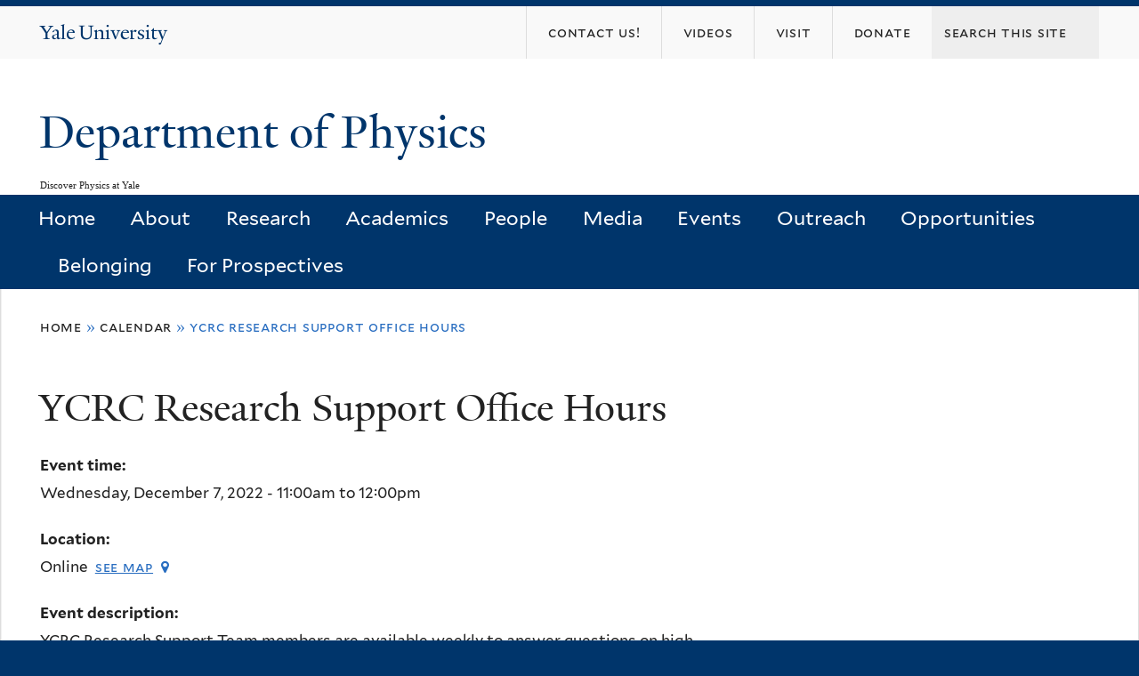

--- FILE ---
content_type: text/html; charset=utf-8
request_url: https://physics.yale.edu/event/ycrc-research-support-office-hours-42
body_size: 8680
content:
<!DOCTYPE html>
<!--[if lte IE 8]>     <html lang="en" dir="ltr" class="ie8"> <![endif]-->
<!--[if gt IE 8]><!--> <html lang="en" dir="ltr" prefix="content: http://purl.org/rss/1.0/modules/content/ dc: http://purl.org/dc/terms/ foaf: http://xmlns.com/foaf/0.1/ og: http://ogp.me/ns# rdfs: http://www.w3.org/2000/01/rdf-schema# sioc: http://rdfs.org/sioc/ns# sioct: http://rdfs.org/sioc/types# skos: http://www.w3.org/2004/02/skos/core# xsd: http://www.w3.org/2001/XMLSchema#"> <!--<![endif]-->
<head>
<meta http-equiv="X-UA-Compatible" content="IE=edge">
  <!--

  GGGGGGGGGGGG      GGGGGGGGGGG               fGGGGGG
    ;GGGGG.             GGGi                     GGGG
      CGGGG:           GGG                       GGGG
       lGGGGt         GGL                        GGGG
        .GGGGC       GG:                         GGGG
          GGGGG    .GG.        ;CGGGGGGL         GGGG          .LGGGGGGGL
           GGGGG  iGG        GGG:   ,GGGG        GGGG        tGGf     ;GGGC
            LGGGGfGG        GGGG     CGGG;       GGGG       GGGL       GGGGt
             lGGGGL                  CGGG;       GGGG      CGGGCCCCCCCCCCCCC
              GGGG                   GGGG,       GGGG      GGGG
              GGGG             tCGG; CGGG,       GGGG      GGGG
              GGGG          GGGG     CGGG.       GGGG      GGGGL
              GGGG         GGGGC     CGGG.       GGGG      :GGGGC          :
             ,GGGGG.       GGGGG:  .LGGGGG,.tG   GGGG        GGGGGGt,..,fGC
        ,GGGGGGGGGGGGGGf    iGGGGGG   CGGGGC  GGGGGGGGGG       LGGGGGGGC

  -->
  <meta http-equiv="Content-Type" content="text/html; charset=utf-8" />
<link rel="shortcut icon" href="https://physics.yale.edu/sites/all/themes/yalenew_base/images/favicon.ico" type="image/vnd.microsoft.icon" />
<meta name="viewport" content="width=device-width, initial-scale=1, maximum-scale=10, minimum-scale=1, user-scalable=yes" />
<meta name="description" content="YCRC Research Support Team members are available weekly to answer questions on high performance computing, research, data storage, cluster usage, etc. and for ad hoc training." />
<meta name="generator" content="Drupal 7 (https://www.drupal.org)" />
<link rel="canonical" href="https://physics.yale.edu/event/ycrc-research-support-office-hours-42" />
<link rel="shortlink" href="https://physics.yale.edu/node/6253" />
  <title>YCRC Research Support Office Hours | Department of Physics</title>
  <!--[if IEMobile]><meta http-equiv="cleartype" content="on" /><![endif]-->

    <link rel="shortcut icon" sizes="16x16 24x24 32x32 48x48 64x64" href="https://physics.yale.edu/sites/all/themes/yalenew_base/images/favicon.ico" type="image/vnd.microsoft.icon">
    <link rel="icon" sizes="228x228" href="/sites/all/themes/yalenew_base/images/touch-icon-228.png">
  <link rel="apple-touch-icon-precomposed" sizes="228x228" href="/sites/all/themes/yalenew_base/images/touch-icon-228.png">

  <link type="text/css" rel="stylesheet" href="https://physics.yale.edu/sites/default/files/css/css_xE-rWrJf-fncB6ztZfd2huxqgxu4WO-qwma6Xer30m4.css" media="all" />
<link type="text/css" rel="stylesheet" href="https://physics.yale.edu/sites/default/files/css/css_wiCJzrJaafbdfzQ2JHg28iqu0Og8QBAw7P8_MQwbO8s.css" media="all" />
<link type="text/css" rel="stylesheet" href="https://physics.yale.edu/sites/default/files/css/css_LrRVb5jGi03HD8bY5VzYWIqUzEvFey4XffP-M-fY3uk.css" media="all" />
<link type="text/css" rel="stylesheet" href="//maxcdn.bootstrapcdn.com/font-awesome/4.7.0/css/font-awesome.min.css" media="all" />
<link type="text/css" rel="stylesheet" href="https://physics.yale.edu/sites/default/files/css/css_SbupwLY96NaCH1HAe9Sy9EfHqQ1Kyj0Oq1Ed_4OscR4.css" media="all" />

<!--[if (lt IE 9)&(!IEMobile)]>
<link type="text/css" rel="stylesheet" href="https://physics.yale.edu/sites/default/files/css/css_nBvgsRGFO8eRuGybs3zqi1R0F_76QazEf5KpSL9kQhA.css" media="all" />
<![endif]-->

<!--[if gte IE 9]><!-->
<link type="text/css" rel="stylesheet" href="https://physics.yale.edu/sites/default/files/css/css_059BxwQdO3W6gC_prw0ohrQj1fWv8MiFJkqt4YP0qJk.css" media="all" />
<!--<![endif]-->
  <script type="text/javascript" src="https://physics.yale.edu/sites/all/libraries/respondjs/respond.min.js?t8rce1"></script>
<script type="text/javascript">
<!--//--><![CDATA[//><!--
document.cookie = 'adaptive_image=' + Math.max(screen.width, screen.height) + '; path=/';
//--><!]]>
</script>
<script type="text/javascript" src="//ajax.googleapis.com/ajax/libs/jquery/1.8.3/jquery.min.js"></script>
<script type="text/javascript">
<!--//--><![CDATA[//><!--
window.jQuery || document.write("<script src='/sites/all/modules/contrib/jquery_update/replace/jquery/1.8/jquery.min.js'>\x3C/script>")
//--><!]]>
</script>
<script type="text/javascript" src="https://physics.yale.edu/sites/default/files/js/js_Hfha9RCTNm8mqMDLXriIsKGMaghzs4ZaqJPLj2esi7s.js"></script>
<script type="text/javascript" src="https://physics.yale.edu/sites/default/files/js/js_onbE0n0cQY6KTDQtHO_E27UBymFC-RuqypZZ6Zxez-o.js"></script>
<script type="text/javascript" src="https://physics.yale.edu/sites/default/files/js/js_lYXBf5jBOEeuCcZ1EEfWM3cnZXJ6-B6AuswWtJ1JGSw.js"></script>
<script type="text/javascript" src="https://physics.yale.edu/sites/default/files/js/js_P3x3MF1Y9L7Y5n_hK73ps3H4hvQvxYpv1mtnjn29Vfs.js"></script>
<script type="text/javascript">
<!--//--><![CDATA[//><!--
var switchTo5x = true;var useFastShare = true;
//--><!]]>
</script>
<script type="text/javascript" src="https://ws.sharethis.com/button/buttons.js"></script>
<script type="text/javascript">
<!--//--><![CDATA[//><!--
if (typeof stLight !== 'undefined') { stLight.options({"publisher":"dr-6cecdbd2-3e8e-d6ca-c71-a5f0c2367e3d","version":"5x","lang":"en"}); }
//--><!]]>
</script>
<script type="text/javascript" src="https://physics.yale.edu/sites/default/files/js/js_waP91NpgGpectm_6Y2XDEauLJ8WCSCBKmmA87unpp2E.js"></script>
<script type="text/javascript" src="https://www.googletagmanager.com/gtag/js?id=UA-45899695-1"></script>
<script type="text/javascript">
<!--//--><![CDATA[//><!--
window.dataLayer = window.dataLayer || [];function gtag(){dataLayer.push(arguments)};gtag("js", new Date());gtag("set", "developer_id.dMDhkMT", true);gtag("config", "UA-45899695-1", {"groups":"default","cookie_domain":"physics.yale.edu","anonymize_ip":true});
//--><!]]>
</script>
<script type="text/javascript" src="https://physics.yale.edu/sites/default/files/js/js_zsU7pE_En9PuEzx00IjN_iCxIwgABAiEwJNkh1iTG9k.js"></script>
<script type="text/javascript" src="https://physics.yale.edu/sites/default/files/js/js_UNPtX_ZGxcpSkJyp8ls50mHCG5a_tcqRFqN4KjkfLso.js"></script>
<script type="text/javascript">
<!--//--><![CDATA[//><!--
jQuery.extend(Drupal.settings, {"basePath":"\/","pathPrefix":"","setHasJsCookie":0,"ajaxPageState":{"theme":"yalenew_boxed","theme_token":"4jwJRm13s7ds5Q_5ZAbSFsc6z69pDk4tICpO5s2mD1U","js":{"0":1,"sites\/all\/themes\/yalenew_base\/js\/jcaption.min.js":1,"sites\/all\/libraries\/respondjs\/respond.min.js":1,"1":1,"\/\/ajax.googleapis.com\/ajax\/libs\/jquery\/1.8.3\/jquery.min.js":1,"2":1,"misc\/jquery-extend-3.4.0.js":1,"misc\/jquery-html-prefilter-3.5.0-backport.js":1,"misc\/jquery.once.js":1,"misc\/drupal.js":1,"misc\/form-single-submit.js":1,"sites\/all\/modules\/contrib\/fancy_file_delete\/js\/fancyfiledelete.js":1,"sites\/all\/libraries\/superfish\/sfsmallscreen.js":1,"sites\/all\/libraries\/colorbox\/jquery.colorbox-min.js":1,"sites\/all\/modules\/contrib\/colorbox\/js\/colorbox.js":1,"sites\/all\/modules\/contrib\/jscrollpane\/js\/jquery.jscrollpane.min.js":1,"sites\/all\/modules\/contrib\/jscrollpane\/js\/jquery.mousewheel.js":1,"sites\/all\/modules\/contrib\/jscrollpane\/js\/script.js":1,"sites\/all\/modules\/contrib\/custom_search\/js\/custom_search.js":1,"3":1,"https:\/\/ws.sharethis.com\/button\/buttons.js":1,"4":1,"sites\/all\/modules\/contrib\/google_analytics\/googleanalytics.js":1,"https:\/\/www.googletagmanager.com\/gtag\/js?id=UA-45899695-1":1,"5":1,"sites\/all\/modules\/contrib\/field_group\/field_group.js":1,"sites\/all\/themes\/omega\/omega\/js\/jquery.formalize.js":1,"sites\/all\/themes\/omega\/omega\/js\/omega-mediaqueries.js":1,"sites\/all\/themes\/yalenew_base\/js\/modernizr.min.js":1,"sites\/all\/themes\/yalenew_base\/js\/jquery.fitted.js":1,"sites\/all\/themes\/yalenew_base\/js\/appendAround.min.js":1,"sites\/all\/themes\/yalenew_base\/js\/scripts.js":1},"css":{"modules\/system\/system.base.css":1,"modules\/system\/system.menus.css":1,"modules\/system\/system.messages.css":1,"modules\/system\/system.theme.css":1,"sites\/all\/modules\/contrib\/adaptive_image\/css\/adaptive-image.css":1,"modules\/book\/book.css":1,"sites\/all\/modules\/contrib\/calendar\/css\/calendar_multiday.css":1,"modules\/comment\/comment.css":1,"modules\/field\/theme\/field.css":1,"modules\/node\/node.css":1,"modules\/search\/search.css":1,"modules\/user\/user.css":1,"sites\/all\/modules\/contrib\/views\/css\/views.css":1,"sites\/all\/modules\/contrib\/ckeditor\/css\/ckeditor.css":1,"sites\/all\/libraries\/colorbox\/example4\/colorbox.css":1,"sites\/all\/modules\/contrib\/ctools\/css\/ctools.css":1,"sites\/all\/modules\/contrib\/jscrollpane\/css\/jquery.jscrollpane.css":1,"sites\/all\/modules\/contrib\/typogrify\/typogrify.css":1,"sites\/all\/modules\/contrib\/custom_search\/custom_search.css":1,"sites\/all\/modules\/features\/yale_calendar\/css\/yale-calendar.css":1,"sites\/all\/modules\/contrib\/date\/date_api\/date.css":1,"\/\/maxcdn.bootstrapcdn.com\/font-awesome\/4.7.0\/css\/font-awesome.min.css":1,"sites\/all\/themes\/omega\/omega\/css\/formalize.css":1,"sites\/default\/files\/fontyourface\/font.css":1,"\/sites\/all\/libraries\/fontyourface\/YaleDesign-italic-bold\/stylesheet.css":1,"\/sites\/all\/libraries\/fontyourface\/YaleDesign-italic-normal\/stylesheet.css":1,"\/sites\/all\/libraries\/fontyourface\/YaleDesign-normal-bold\/stylesheet.css":1,"\/sites\/all\/libraries\/fontyourface\/YaleDesign-normal-normal\/stylesheet.css":1,"sites\/all\/themes\/yalenew_base\/css\/globalnew.css":1,"ie::wide::sites\/all\/themes\/yalenew_base\/css\/grid\/yalenew_default\/wide\/yalenew-default-wide-12.css":1,"sites\/all\/themes\/yalenew_base\/css\/grid\/yalenew_default\/fluid\/yalenew-default-fluid-12.css":1,"sites\/all\/themes\/yalenew_base\/css\/grid\/yalenew_default\/narrow\/yalenew-default-narrow-12.css":1,"sites\/all\/themes\/yalenew_base\/css\/grid\/yalenew_default\/wide\/yalenew-default-wide-12.css":1}},"colorbox":{"opacity":"0.85","current":"{current} of {total}","previous":"\u00ab Prev","next":"Next \u00bb","close":"Close","maxWidth":"98%","maxHeight":"98%","fixed":true,"mobiledetect":true,"mobiledevicewidth":"480px","specificPagesDefaultValue":"admin*\nimagebrowser*\nimg_assist*\nimce*\nnode\/add\/*\nnode\/*\/edit\nprint\/*\nprintpdf\/*\nsystem\/ajax\nsystem\/ajax\/*"},"jScrollPane":{"class":".scroll-pane"},"custom_search":{"form_target":"_self","solr":0},"googleanalytics":{"account":["UA-45899695-1"],"trackOutbound":1,"trackMailto":1,"trackDownload":1,"trackDownloadExtensions":"7z|aac|arc|arj|asf|asx|avi|bin|csv|doc(x|m)?|dot(x|m)?|exe|flv|gif|gz|gzip|hqx|jar|jpe?g|js|mp(2|3|4|e?g)|mov(ie)?|msi|msp|pdf|phps|png|ppt(x|m)?|pot(x|m)?|pps(x|m)?|ppam|sld(x|m)?|thmx|qtm?|ra(m|r)?|sea|sit|tar|tgz|torrent|txt|wav|wma|wmv|wpd|xls(x|m|b)?|xlt(x|m)|xlam|xml|z|zip","trackColorbox":1,"trackDomainMode":1},"urlIsAjaxTrusted":{"\/event\/ycrc-research-support-office-hours-42":true},"field_group":{"div":"full"},"omega":{"layouts":{"primary":"wide","order":["fluid","narrow","wide"],"queries":{"fluid":"all and (max-width: 739px)","narrow":"all and (min-width: 740px) and (max-width: 1024px)","wide":"all and (min-width: 1025px)"}}}});
//--><!]]>
</script>

</head>
<body class="html not-front not-logged-in page-node page-node- page-node-6253 node-type-event yalenew-boxed context-event no-sidebars nav-blue-dk block-blue-dk nav-sans block-font-sans block-outline">
  <aside role='complementary' id="skip-link" aria-label="Skip to main content">
    <a href="#main-content" class="element-invisible element-focusable">Skip to main content</a>
  </aside>
  <div class="region region-page-top" id="region-page-top">
  <div class="region-inner region-page-top-inner">
      </div>
</div>
  <div class="page clearfix" id="page">
      <header id="section-header" class="section section-header" role="banner">
  <div id="zone-topper-wrapper" class="zone-wrapper zone-topper-wrapper clearfix">  <div id="zone-topper" class="zone zone-topper clearfix container-12">
    <div  class="grid-3 region region-topper-first" id="region-topper-first">
  <div class="region-inner region-topper-first-inner">
      <div class="topper-logo"><a href="http://www.yale.edu" class="y-icons y-yale y-univ"><span class="element-invisible">Yale University</span></a>
      </div>

	 <div id="moved-main-nav-wrapper">
                <button aria-expanded="false" id="nav-ready" class="nav-ready"><span class="element-invisible">Open Main Navigation</span></button>
                <div id="moved-main-nav" class="moved-main-nav" data-set="append-main-nav"></div>
                <button aria-expanded="true" id="nav-close" class="nav-close nav-hidden"><span class="element-invisible">Close Main Navigation</span></button>
        </div>

  </div>
</div>
<div class="grid-9 region region-topper-second" id="region-topper-second">
  <div class="region-inner region-topper-second-inner">
    <div class="block block-search block-form block-search-form odd block-without-title" id="block-search-form">
  <div class="block-inner clearfix">
            
    <div class="content clearfix">
      <form class="search-form" role="search" aria-label="Site Search" action="/event/ycrc-research-support-office-hours-42" method="post" id="search-block-form" accept-charset="UTF-8"><div><div class="container-inline">
  <div class="form-item form-type-textfield form-item-search-block-form">
  <input title="Enter the terms you wish to search for." class="custom-search-box form-text" placeholder="Search this site" type="text" id="edit-search-block-form--2" name="search_block_form" value="" size="15" maxlength="128" />
</div>
<div class="form-actions form-wrapper" id="edit-actions"><input type="submit" id="edit-submit" name="op" value="Search" class="form-submit" /></div><input type="hidden" name="form_build_id" value="form-srTRG09SYCPKxxBD8_2jVfNtoLmyjEE_M7NfdYd5Zs0" />
<input type="hidden" name="form_id" value="search_block_form" />
</div>
</div></form>    </div>
  </div>
</div>
<div class="block block-menu block-menu-secondary-menu block-menu-menu-secondary-menu even block-without-title" id="block-menu-menu-secondary-menu">
  <div class="block-inner clearfix">
            
    <div class="content clearfix">
      <ul class="menu"><li class="first leaf menu-contact-us!"><a href="https://physics.yale.edu/about/contact-information"><span>Contact Us!</span></a></li>
<li class="leaf menu-videos"><a href="https://physics.yale.edu/media/videos"><span>Videos</span></a></li>
<li class="leaf menu-visit"><a href="/maps-and-directions"><span>Visit</span></a></li>
<li class="last leaf menu-donate"><a href="/donate"><span>DONATE</span></a></li>
</ul>    </div>
  </div>
</div>
  </div>
</div>
  </div>
</div><div id="zone-branding-wrapper" class="zone-wrapper zone-branding-wrapper clearfix">  <div id="zone-branding" class="zone zone-branding clearfix container-12">
    <div class="grid-10 region region-branding" id="region-branding">
  <div class="region-inner region-branding-inner">
        <div class="branding-data clearfix">
                                                  <h2 class="site-name"><a href="/" title="Home">Department of Physics
</a></h2>
                                        <h6 class="site-slogan">Discover Physics at Yale</h6>
                  </div>
          </div>
</div>
  </div>
</div>

<div id="zone-menu-wrapper" class="zone-wrapper zone-menu-wrapper clearfix">  <div id="zone-menu" class="zone zone-menu clearfix yale-boxed-menu container-12">

<div id="original-main-nav-wrapper">
  <div id="original-main-nav" data-set="append-main-nav">
    <div id="main-nav">

    <div class="grid-12 region region-menu" id="region-menu">
  <div class="region-inner region-menu-inner">
    <nav id="main-menu-navigation" role="navigation" aria-label="Main Menu" class="navigation">
                  <div class="block block-system block-menu block-main-menu block-system-main-menu odd block-without-title" id="block-system-main-menu">
  <div class="block-inner clearfix">
            
    <div class="content clearfix">
      <ul class="menu"><li class="first leaf menu-home"><a href="/">Home</a></li>
<li class="collapsed menu-about"><a href="/about">About</a></li>
<li class="collapsed menu-research"><a href="/research">Research</a></li>
<li class="expanded menu-academics"><a href="/academics">Academics</a></li>
<li class="expanded menu-people"><a href="/people">People</a></li>
<li class="expanded menu-media"><a href="/news">Media</a></li>
<li class="collapsed menu-events"><a href="/calendar">Events</a></li>
<li class="leaf menu-outreach"><a href="/events/outreach">Outreach</a></li>
<li class="collapsed menu-opportunities"><a href="/opportunities">Opportunities</a></li>
<li class="leaf menu-belonging"><a href="/belonging">Belonging</a></li>
<li class="last collapsed menu-for-prospectives"><a href="/prospectives/prospective-students">For Prospectives</a></li>
</ul>    </div>
  </div>
</div>
    </nav>
  </div>
</div>

    </div>
  </div>
</div>

  </div>
</div>
</header>
  
      <main  id="section-content" class="section section-content" role="main">
  <div id="section-content-inner">
    <div id="zone-content-wrapper" class="zone-wrapper zone-content-wrapper clearfix">  <div id="zone-content" class="zone zone-content clearfix container-12">
          <div id="breadcrumb" class="grid-12"><h2 class="element-invisible">You are here</h2><div class="breadcrumb"><span class="inline odd first"><a href="/">Home</a></span> <span class="delimiter">»</span> <span class="inline even"><a href="/calendar">Calendar</a></span> <span class="delimiter">»</span> <span class="inline odd last">YCRC Research Support Office Hours</span></div></div>
    
    <div id="moved-sidenav-wrapper" class="moved-sidenav-wrapper grid-12">
       <div id="moved-sidenav" class="moved-sidenav" data-set="append-sidenav"></div>
    </div>

        <div class="grid-12 region region-content" id="region-content">
  <div class="region-inner region-content-inner">
    <a id="main-content" tabindex="-1"></a>
                <h1 class="title" id="page-title">YCRC Research Support Office Hours
</h1>
                        <div class="block block-system block-main block-system-main odd block-without-title" id="block-system-main">
  <div class="block-inner clearfix">
            
    <div class="content clearfix">
      <article about="/event/ycrc-research-support-office-hours-42" typeof="sioc:Item foaf:Document" class="node node-event node-published node-not-promoted node-not-sticky author-14 odd clearfix" id="node-event-6253">
  <!--    -->
    <span property="dc:title" content="YCRC Research Support Office Hours" class="rdf-meta element-hidden"></span><span property="sioc:num_replies" content="0" datatype="xsd:integer" class="rdf-meta element-hidden"></span>  
  <div class="content clearfix">
    <div class="field field-name-field-event-time field-type-datetime field-label-above"><div class="field-label">Event time:&nbsp;</div><div class="field-items"><div class="field-item even"><span class="date-display-single">Wednesday, December 7, 2022 - <span class="date-display-range"><span class="date-display-start" property="dc:date" datatype="xsd:dateTime" content="2022-12-07T11:00:00-05:00">11:00am</span> to <span class="date-display-end" property="dc:date" datatype="xsd:dateTime" content="2022-12-07T12:00:00-05:00">12:00pm</span></span></span></div></div></div><div class="field field-name-field-location field-type-location field-label-above"><div class="field-label">Location:&nbsp;</div><div class="field-items"><div class="field-item even"><div class="location vcard">
  <div class="adr">
          <span class="fn">Online</span>
              <span class="map-icon">
          <a href="http://maps.google.com?q=%2C+%2C+%2C+%2C+us">See map</a>        </span>
      </span>
                                                                </div>
  </div>
</div></div></div><div class="field field-name-body field-type-text-with-summary field-label-above"><div class="field-label">Event description:&nbsp;</div><div class="field-items"><div class="field-item even" property="content:encoded"><p>YCRC Research Support Team members are available weekly to answer questions on high performance computing, research, data storage, cluster usage, etc. and for ad hoc training.</p>
</div></div></div><div class="group-admission field-group-div"><h3><span></span></h3><div class="field field-name-field-admission field-type-list-text field-label-inline clearfix"><div class="field-label">Admission:&nbsp;</div><div class="field-items"><div class="field-item even">Free</div></div></div><div class="field field-name-field-calendar-admission-info field-type-text field-label-above"><div class="field-label">Calendar Admission Info:&nbsp;</div><div class="field-items"><div class="field-item even">No appointment necessary.
 
Join via ZOOM: https://yale.zoom.us/j/92199991191 Or Phone: 203-432-9666 (2-ZOOM if on-campus)or 646 568 7788
Meeting ID: 921 9999 1191</div></div></div></div><div id="node-event-full-group-contact" class="collapsible  group-contact field-group-div speed-fast effect-none">
      <h3><span class="field-group-format-toggler"></span></h3>
      <div class="field-group-format-wrapper" style="display: block;"><div class="field field-name-field-contact-name field-type-link-field field-label-above"><div class="field-label">Contact:&nbsp;</div><div class="field-items"><div class="field-item even">YCRC Training</div></div></div><div class="field field-name-field-email field-type-email field-label-hidden"><div class="field-items"><div class="field-item even"><a href="&#109;&#97;&#105;&#108;&#116;&#111;&#58;&#121;&#99;&#114;&#99;&#46;&#116;&#114;&#97;&#105;&#110;&#105;&#110;&#103;&#64;&#121;&#97;&#108;&#101;&#46;&#101;&#100;&#117;">&#121;&#99;&#114;&#99;&#46;&#116;&#114;&#97;&#105;&#110;&#105;&#110;&#103;&#64;&#121;&#97;&#108;&#101;&#46;&#101;&#100;&#117;</a></div></div></div></div></div><div class="field field-name-field-calendar-sponsor field-type-link-field field-label-above"><div class="field-label">Sponsor:&nbsp;</div><div class="field-items"><div class="field-item even"><a href="https://research.computing.yale.edu/">Yale Center for Research Computing</a></div></div></div><div class="field field-name-field-link field-type-link-field field-label-hidden"><div class="field-items"><div class="field-item even"><a href="http://calendar.yale.edu/cal/event/eventView.do?calPath=/public/cals/MainCal&amp;guid=CAL-8a808ae5-7eb47662-017e-b5d5818c-00002fbdbedework%40yale.edu&amp;recurrenceId=20221207T160000Z">Original event page</a></div></div></div><div class="field field-name-field-calendar-tags field-type-taxonomy-term-reference field-label-inline clearfix"><div class="field-label">Tags:&nbsp;</div><div class="field-items"><div class="field-item even"><a href="/calendar/upcoming-events/science-and-technology">Science And Technology</a></div></div></div>  </div>

  <div class="clearfix">
          <nav class="links node-links clearfix"></nav>
    
      </div>
</article>
    </div>
  </div>
</div>
<div class="block block-sharethis block-sharethis-block block-sharethis-sharethis-block even block-without-title" id="block-sharethis-sharethis-block">
  <div class="block-inner clearfix">
            
    <div class="content clearfix">
      <div class="sharethis-wrapper"><span st_url="https://physics.yale.edu/event/ycrc-research-support-office-hours-42" st_title="YCRC%20Research%20Support%20Office%20Hours" class="st_facebook_button" displayText="facebook"></span>
<span st_url="https://physics.yale.edu/event/ycrc-research-support-office-hours-42" st_title="YCRC%20Research%20Support%20Office%20Hours" class="st_twitter_button" displayText="twitter" st_via="" st_username=""></span>
<span st_url="https://physics.yale.edu/event/ycrc-research-support-office-hours-42" st_title="YCRC%20Research%20Support%20Office%20Hours" class="st_tumblr_button" displayText="tumblr" st_via="" st_username=""></span>
<span st_url="https://physics.yale.edu/event/ycrc-research-support-office-hours-42" st_title="YCRC%20Research%20Support%20Office%20Hours" class="st_pinterest_button" displayText="pinterest" st_via="" st_username=""></span>
<span st_url="https://physics.yale.edu/event/ycrc-research-support-office-hours-42" st_title="YCRC%20Research%20Support%20Office%20Hours" class="st_reddit_button" displayText="reddit" st_via="" st_username=""></span>
<span st_url="https://physics.yale.edu/event/ycrc-research-support-office-hours-42" st_title="YCRC%20Research%20Support%20Office%20Hours" class="st_email_button" displayText="email" st_via="" st_username=""></span>
<span st_url="https://physics.yale.edu/event/ycrc-research-support-office-hours-42" st_title="YCRC%20Research%20Support%20Office%20Hours" class="st_plusone_button" displayText="plusone" st_via="" st_username=""></span>
<span st_url="https://physics.yale.edu/event/ycrc-research-support-office-hours-42" st_title="YCRC%20Research%20Support%20Office%20Hours" class="st_fblike_button" displayText="fblike" st_via="" st_username=""></span>
</div>    </div>
  </div>
</div>
      </div>
</div>
  </div>
</div>  </div>
</main>
  
      <footer id="section-footer" class="section section-footer" role="contentinfo">
  <div id="zone-footer-wrapper" class="zone-wrapper zone-footer-wrapper clearfix">  <div id="zone-footer" class="zone zone-footer clearfix container-12">
    <div  class="grid-2 region region-footer-first" id="region-footer-first">
  <div  class="region-inner region-footer-first-inner">
    <div class="footer-logo"><a href="http://www.yale.edu" class="y-icons y-yale y-mark"><span class="element-invisible">Yale</span></a></div>
  </div>
</div>
<div  class="grid-6 region region-footer-second" id="region-footer-second">
  <div class="region-inner region-footer-second-inner">
    <p class="copyright">
      <a href="https://usability.yale.edu/web-accessibility/accessibility-yale">Accessibility at Yale</a> &middot;
      <a href="http://www.yale.edu/privacy-policy">Privacy policy</a> <br>
      Copyright &copy; 2026 Yale University &middot; All rights reserved
    </p>
    <div class="block block-footer-message block-footer-message block-footer-message-footer-message odd block-without-title" id="block-footer-message-footer-message">
  <div class="block-inner clearfix">
            
    <div class="content clearfix">
      <p><a href="https://physics.yale.edu/cas?destination=internal" rel="nofollow">Physics Internal Pages</a> | <a href="/comments-and-suggestions">Comment Form</a> | <a href="http://physics.yale.edu/physics-department-research" rel="nofollow">Submit Physics Department Images</a></p>
    </div>
  </div>
</div>
  </div>
</div>
<div class="grid-4 region region-footer-third" id="region-footer-third">
  <div class="region-inner region-footer-third-inner">
    <div class="block block-menu sharing block-menu-social-buttons block-menu-menu-social-buttons odd block-without-title" id="block-menu-menu-social-buttons">
  <div class="block-inner clearfix">
            
    <div class="content clearfix">
      <ul class="menu"><li class="first leaf menu-facebook"><a href="https://www.facebook.com/YalePhysicsDept" class="fa fa-facebook-square"><span>Facebook</span></a></li>
<li class="leaf menu-instagram"><a href="https://www.instagram.com/yalephysicsdept/" class="fa fa-instagram"><span>Instagram</span></a></li>
<li class="leaf menu-twitter"><a href="https://twitter.com/YalePhysicsDept" class="fa fa-twitter"><span>Twitter</span></a></li>
<li class="leaf menu-youtube"><a href="https://www.youtube.com/channel/UCox1tYlLscQ-hiesW8k13qQ?" class="fa fa-youtube-play"><span>YouTube</span></a></li>
<li class="last leaf menu-flickr"><a href="https://www.flickr.com/people/191926205@N02/" class="fa fa-flickr"><span>Flickr</span></a></li>
</ul>    </div>
  </div>
</div>
  </div>
</div>
  </div>
</div></footer>
  </div>
  <div class="region region-page-bottom" id="region-page-bottom">
  <div class="region-inner region-page-bottom-inner">
      </div>
</div>
<script type="text/javascript">
<!--//--><![CDATA[//><!--

      (function() {
      var sz = document.createElement('script'); sz.type = 'text/javascript'; sz.async = true;
      sz.src = '//siteimproveanalytics.com/js/siteanalyze_66356571.js';
      var s = document.getElementsByTagName('script')[0]; s.parentNode.insertBefore(sz, s);
      })();
      
//--><!]]>
</script>
<script type="text/javascript" src="https://physics.yale.edu/sites/default/files/js/js_JMVekk522eOkII71K9F5yD4Su-iRqPdTR_-LxjPAtMk.js"></script>
</body>
</html>
